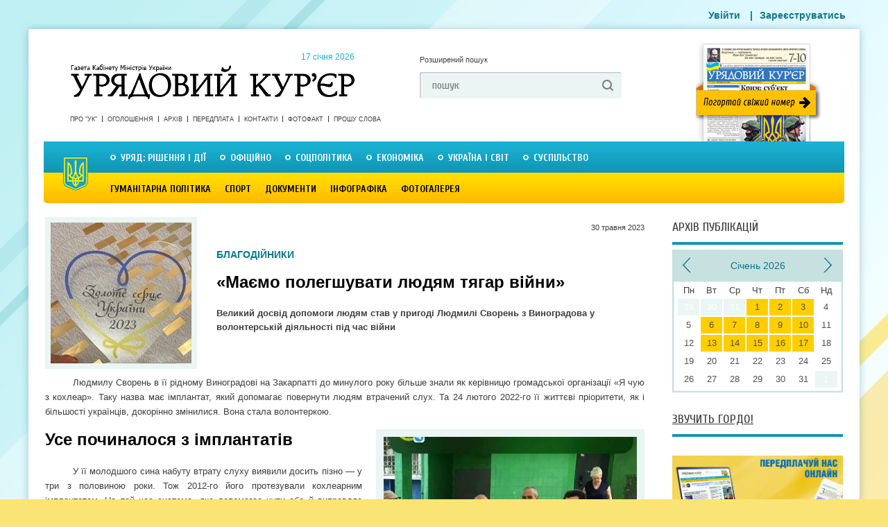

--- FILE ---
content_type: text/html; charset=utf-8
request_url: http://ukurier.gov.ua/uk/articles/mayemo-polegshuvati-lyudyam-tyagar-vijni/
body_size: 19658
content:
<!DOCTYPE html>
<html>
<head>
    <title>«Маємо полегшувати людям тягар війни» - Урядовий Кур’єр - газета центральних органів влади України онлайн</title>
    <meta name="description" content="Людмилу Сворень в її рідному Виноградові на Закарпатті до минулого року більше знали як керівницю громадської організації &#171;Я чую з ..." />
    <meta charset="utf-8">



    <link rel="shortcut icon" href="/static/img/uk_favicon.ico">
    <meta name="author" content="" />
    <meta name="keywords" content="news" />
    <meta name="developer" content="Захід-Хост admin@24ha7.com" />
    <meta name="robots" content="All" />
    <meta name="rating" content="General" />
    <meta name="viewport" content="width=device-width, initial-scale=1">
    <meta name="google-site-verification" content="hL52IBZbynSiKZcFkfOoortQ5r_Ms3u_S0o_DYTUD7g" />
    <meta name='yandex-verification' content='41fcb71ba2bde11d' />
    <meta name='wmail-verification' content='e3e29f040e3a0cf2' />
    <link rel="canonical" href="https://ukurier.gov.ua/uk/articles/mayemo-polegshuvati-lyudyam-tyagar-vijni/" />
    
    <meta property="og:title" content="«Маємо полегшувати людям тягар війни»" />
    <meta property="og:description" content="Людмилу Сворень в її рідному Виноградові на Закарпатті до минулого року більше знали як керівницю громадської організації &#171;Я чую з ..." />
    <meta property="og:type" content="article" />
    <meta property="og:url" content="https://ukurier.gov.ua/uk/articles/mayemo-polegshuvati-lyudyam-tyagar-vijni/" />
    <meta property="og:image" content="https://ukurier.gov.ua/media/images/articles/2023-05/%D0%A1%D0%92%D0%9E%D0%A0%D0%95%D0%9D%D0%AC-2_jpg_203x203_crop_upscale_q85.jpg" />
    <meta property="og:image:width" content="203" />
    <meta property="og:image:height" content="203" />
    <meta property="og:site_name" content="Урядовий Кур’єр" />
    <meta property="article:published_time" content="2023-05-30T09:01:10" />
    <link rel="image_src" href="https://ukurier.gov.ua/media/images/articles/2023-05/%D0%A1%D0%92%D0%9E%D0%A0%D0%95%D0%9D%D0%AC-2_jpg_203x203_crop_upscale_q85.jpg" />


	<link rel="alternate" type="application/rss+xml" title="Головна стрічка" href="/uk/feed/" />
    <link rel="stylesheet" type="text/css" media="screen,projection,print" href="/static/css/main.css?v=0.9">
    <link rel="stylesheet" type="text/css" media="screen" href="/static/css/mobile.css?v=0.7">
    <!--[if lte ie 7]><link rel="stylesheet" type="text/css" href="/static/css/ie7.css" media="screen, projection" /><![endif]-->
    <link rel="stylesheet" href="/static/social/social-likes_flat.css">
    <script src="/static/js/jquery-1.9.0.min.js"></script>

	<script src="/static/js/modernizr-2.6.2.js"></script>
	<script src="/static/js/jquery.cycle.js"></script>
	<script src="/static/js/script.js"></script>
    <script src="/static/js/mobile.js?v=0.7"></script>

    
<script type="text/javascript" src="/static/js/comments.js" xmlns="http://www.w3.org/1999/html"></script>

</head>
<body class="no-front" oncopy="alert('Передрук матеріалів з сайту газети «Урядовий кур’єр» дозволяється за умови гіперпосилання на ukurier.gov.ua відкритого для пошукових систем.');">

<div id="wrap">
	<!-- HEADER -->
    <header id="header">
		<a href="/uk/" class="logo">Урядовий Кур&apos;єр &mdash; газета центральних органів влади України <time datetime="2013-06-24">
			&nbsp; 17 січня 2026</time></a>

		<div class="head-search">
			<a href="#" class="a-extended-search">Розширений пошук</a>

			<form action="/uk/search/" id="id_search_form" class="form" method="GET" accept-charset="utf-8">
				<input type="text" name="q" value="пошук" onfocus="if(this.value == this.defaultValue) this.value ='';" onblur="if(this.value == '') this.value = this.defaultValue;">
				<input type="submit" value=" ">
			</form>
		</div>

		<a href="/uk/newspapers/main/" target="_blank" class="a-newspaper-today"></a>

		<!-- Menu -->
		<nav class="short-nav">
		<!--
		
		<a href="/uk/about/">Про &quot;Урядовий кур’єр&quot;</a><a href="/uk/ads/">ОГОЛОШЕННЯ</a><a href="/uk/contacts/">Контакти</a><a href="/uk/articles/category/proshu-slova/">ПРОШУ СЛОВА</a><a class="last" href="/uk/fotofakt/">Фотофакт</a>

		
		-->
		<a href="/uk/about/">Про &quot;УК&quot;</a>
		<a href="/uk/ads/">Оголошення</a>
		<a href="/uk/archive/">Архів</a>
		<a href="/uk/terms/">Передплата</a>
		<a href="/uk/contacts/">Контакти</a>


		<a href="/uk/photofacts/">Фотофакт</a>
		<a href="/uk/articles/category/proshu-slova/">Прошу слова</a>

		</nav>

		<nav class="main-nav">
		


<!-- RUBRICATOR -->

		<!-- Top Rubricator -->
		<ul class="primary-nav">

<li><a href="/uk/articles/category/government-decisions-and-actions/">Уряд: рішення і дії</a><div class="drop-nav"><ul class="ul-drop-nav"><li><a href="/uk/articles/category/z-pershih-vust/">З перших вуст</a></li><li><a href="/uk/articles/category/pryama-telefonna-liniya-kmu/">Пряма телефонна лінія КМУ</a></li><li><a href="/uk/articles/category/grafik-pryamoyi-telefonnoyi-liniyi-kmu/">Графік прямої телефонної лінії КМУ</a></li></ul><div class="drop-last-news"><a href="/uk" class="fr a-more">Усі статті</a><div class="drop-last-title">Останні статті</div><ul><time datetime="15 січня 2026 р. 09:00:00">15 сiчня</time><a href="/uk/articles/zhittyediyalnist-zabezpechuyut-spilnimi-zusillyami/">Життєдіяльність забезпечують спільними зусиллями</a><time datetime="30 грудня 2025 р. 09:00:01">30 грудня 2025</time><a href="/uk/articles/shob-zrobiti-profesiyu-vchitelya-bilsh-konkurentno/">Щоб зробити професію вчителя більш конкурентною</a><time datetime="26 грудня 2025 р. 09:00:00">26 грудня 2025</time><a href="/uk/articles/gromadi-otrimali-dodatkovi-instrumenti/">Громади отримали додаткові інструменти</a><time datetime="25 грудня 2025 р. 09:00:00">25 грудня 2025</time><a href="/uk/articles/resursi-mayut-pracyuvati-tam-de-voni-potribni/">Ресурси мають працювати там, де вони потрібні</a><time datetime="23 грудня 2025 р. 09:00:00">23 грудня 2025</time><a href="/uk/articles/prifrontivya-treba-maksimalno-zabezpechiti/">Прифронтів’я треба максимально забезпечити </a></ul></div><article class="drop-top-news"><h2><a href="/uk/articles/dodatkova-dotaciya-dlya-miscevih-byudzhetiv/">Додаткова дотація для місцевих бюджетів</a></h2><a class="image fl" href="/uk/articles/dodatkova-dotaciya-dlya-miscevih-byudzhetiv/"><img src="/media/images/articles/2026-01/kabinet_ministrov_jpg_203x203_crop_upscale_q85.jpg" alt="Додаткова дотація для місцевих бюджетів" class="image-fix"></a><p><p style="text-align: justify;">Кабінет Міністрів ухвалив розпорядження, розроблене Мінфіном, яким погодив розподіл додаткової дотації з державного бюджету місцевим бюджетам в сумі 2,95 млрд грн у 2026 році. Кошти передбачено на фінансування видатків для закладів освіти та охорони здоров&rsquo;я, які здійснюють органи місцевого самоврядування.&nbsp;</p></p></article></div></li><li><a href="/uk/articles/category/oficijno/">Офіційно</a><div class="drop-nav"><ul class="ul-drop-nav"><li><a href="/uk/articles/category/kadrovi-priznachennya/">Кадрові призначення</a></li><li><a href="/uk/articles/category/postanovi-cvk/">Постанови ЦВК</a></li><li><a href="/uk/articles/category/normativni-akti-ministerstv-i-vidomstv/">Нормативні акти міністерств і відомств</a></li><li><a href="/uk/articles/category/zvituye-misceva-vlada/">Звітує місцева влада</a></li><li><a href="/uk/articles/category/vikonavcha-vertikal-u-regionah/">Виконавча вертикаль у регіонах</a></li><li><a href="/uk/articles/category/indeks-inflyaciyi/">Індекс інфляції</a></li></ul><div class="drop-last-news"><a href="/uk" class="fr a-more">Усі статті</a><div class="drop-last-title">Останні статті</div><ul><time datetime="3 січня 2026 р. 09:00:00">3 сiчня</time><a href="/uk/articles/derzhavni-nagorodi-gidnim-ukrayincyam/">Державні нагороди — гідним українцям</a><time datetime="24 грудня 2025 р. 09:00:00">24 грудня 2025</time><a href="/uk/articles/u-nas-ye-svitlo-bo-jogo-zabezpechili-ukrayinski-en/">У нас є світло, бо його забезпечили українські енергетики</a><time datetime="13 грудня 2025 р. 09:02:00">13 грудня 2025</time><a href="/uk/articles/skoro-ochikuyemo-zmenshennya-trivalosti-vidklyuche/">Скоро очікуємо зменшення тривалості відключень</a><time datetime="19 листопада 2025 р. 09:00:00">19 листопада 2025</time><a href="/uk/articles/u-fokusi-prifrontovi-regioni/">У фокусі прифронтові регіони </a><time datetime="15 листопада 2025 р. 09:01:00">15 листопада 2025</time><a href="/uk/articles/na-pivdenno-shidnomu-napryamku-zavzhdi-garyache/">На південно-східному напрямку завжди гаряче</a></ul></div><article class="drop-top-news"><h2><a href="/uk/articles/voni-stoyat-za-teplom-i-svitlom-u-nashih-oselyah/">Вони стоять за теплом і світлом у наших оселях </a></h2><a class="image fl" href="/uk/articles/voni-stoyat-za-teplom-i-svitlom-u-nashih-oselyah/"><img src="/media/images/articles/2026-01/img-5620_jpg_203x203_crop_upscale_q85.jpg" alt="Вони стоять за теплом і світлом у наших оселях " class="image-fix"></a><p><p style="text-align: justify;">Прем&rsquo;єр-міністр Юлія Свириденко вручила державні нагороди рятувальникам та поліцейським з різних регіонів України, які самовіддано виконують роботу в умовах війни. Вона наголосила, що українські рятувальники приїжджають на обєкти, доки вони ще димлять після ворожих ударів.</p></p></article></div></li><li><a href="/uk/articles/category/social-politics/">Соцполітика</a><div class="drop-nav"><ul class="ul-drop-nav"><li><a href="/uk/articles/category/pensijna-reforma/">Пенсійна реформа</a></li><li><a href="/uk/articles/category/rinok-praci/">Ринок праці</a></li><li><a href="/uk/articles/category/pensiyi/">Пенсії</a></li><li><a href="/uk/articles/category/socstrah/">Соцстрах</a></li><li><a href="/uk/articles/category/zhkg/">ЖКГ</a></li><li><a href="/uk/articles/category/spozhivach/">Споживач</a></li><li><a href="/uk/articles/category/simya/">Сім&#39;я</a></li></ul><div class="drop-last-news"><a href="/uk" class="fr a-more">Усі статті</a><div class="drop-last-title">Останні статті</div><ul><time datetime="31 грудня 2025 р. 09:00:00">31 грудня 2025</time><a href="/uk/articles/rishennya-yaki-vtilyat-nastupnogo-roku/">Рішення, які втілять наступного року</a><time datetime="18 грудня 2025 р. 09:00:00">18 грудня 2025</time><a href="/uk/articles/povnocinne-yakisne-shkilne-harchuvannya-investiciy/">Повноцінне якісне шкільне харчування — інвестиція в майбутнє</a><time datetime="25 листопада 2025 р. 09:01:00">25 листопада 2025</time><a href="/uk/articles/zimova-pidtrimka-pershi-viplati/">«Зимова підтримка»: перші виплати</a><time datetime="12 листопада 2025 р. 09:01:00">12 листопада 2025</time><a href="/uk/articles/pakunok-shkolyara-yak-otrimati-dopomogu-dlya-persh/">«Пакунок школяра»: як отримати допомогу для першокласника</a><time datetime="11 листопада 2025 р. 09:00:00">11 листопада 2025</time><a href="/uk/articles/bezbaryernist-ce-pro-gidnist/">Безбар’єрність — це про гідність</a></ul></div><article class="drop-top-news"><h2><a href="/uk/articles/strategichno-vazhlivo-zberegti-lyudskij-kapital/">Стратегічно важливо зберегти людський капітал</a></h2><a class="image fl" href="/uk/articles/strategichno-vazhlivo-zberegti-lyudskij-kapital/"><img src="/media/images/articles/2026-01/osvita.ua_jpg_203x203_crop_upscale_q85.jpg" alt="Стратегічно важливо зберегти людський капітал" class="image-fix"></a><p><p style="text-align: justify;">Кабінет Міністрів схвалив Державну цільову соціальну програму &laquo;Молодь України: покоління стійкості 2030&raquo;, яка визначає ключові напрями державної молодіжної політики на 2026&mdash;2030 роки.</p></p></article></div></li><li><a href="/uk/articles/category/economics/">Економіка</a><div class="drop-nav"><ul class="ul-drop-nav"><li><a href="/uk/articles/category/zemelna-reforma/">Земельна реформа</a></li><li><a href="/uk/articles/category/imidzhevi-statti/">Іміджеві статті</a></li><li><a href="/uk/articles/category/byudzhet/">Бюджет</a></li><li><a href="/uk/articles/category/energozberezhennya/">Енергозбереження</a></li><li><a href="/uk/articles/category/promislovist/">Промисловість</a></li><li><a href="/uk/articles/category/apk/">АПК</a></li><li><a href="/uk/articles/category/finansi/">Фінанси</a></li><li><a href="/uk/articles/category/dpa/">Податки</a></li><li><a href="/uk/articles/category/budivnictvo/">Будівництво</a></li><li><a href="/uk/articles/category/pidpriyemnictvo/">Підприємництво</a></li><li><a href="/uk/articles/category/transport-i-zvyazok/">Транспорт і зв&#39;язок</a></li><li><a href="/uk/articles/category/rejting-bankiv/">Рейтинг банків</a></li></ul><div class="drop-last-news"><a href="/uk" class="fr a-more">Усі статті</a><div class="drop-last-title">Останні статті</div><ul><time datetime="13 січня 2026 р. 09:00:00">13 сiчня</time><a href="/uk/articles/strategichne-zavdannya-rozvitok-decentralizovanoyi/">Стратегічне завдання — розвиток децентралізованої генерації </a><time datetime="10 січня 2026 р. 09:00:00">10 сiчня</time><a href="/uk/articles/uryadovi-rishennya-dlya-stabilizaciyi-energosistem/">Урядові рішення для  стабілізації енергосистеми</a><time datetime="9 січня 2026 р. 09:00:00">9 сiчня</time><a href="/uk/articles/shob-lyudi-mogli-otrimati-dopomogu-vchasno/">Щоб люди могли отримати допомогу вчасно </a><time datetime="11 грудня 2025 р. 09:00:00">11 грудня 2025</time><a href="/uk/articles/bilshe-svitla-dlya-pobutovih-spozhivachiv/">Більше світла для побутових споживачів</a><time datetime="4 грудня 2025 р. 09:00:00">4 грудня 2025</time><a href="/uk/articles/zapracyuvala-programa-3000-kilometriv-ukrayinoyu/">Запрацювала програма «3000 кілометрів Україною»</a></ul></div><article class="drop-top-news"><h2><a href="/uk/articles/poshtovh-dlya-podalshogo-zaluchennya-investoriv/">Поштовх для подальшого залучення інвесторів</a></h2><a class="image fl" href="/uk/articles/poshtovh-dlya-podalshogo-zaluchennya-investoriv/"><img src="/media/images/articles/2026-01/24tv.ua_jpg_203x203_crop_upscale_q85.jpg" alt="Поштовх для подальшого залучення інвесторів" class="image-fix"></a><p><p style="text-align: justify;">Уперше в Україні обрано переможця конкурсу на розроблення родовища літію за механізмом угоди про розподіл продукції. Про це повідомила Юлія Свириденко за підсумками засідання Кабінету Міністрів.&nbsp;</p></p></article></div></li><li><a href="/uk/articles/category/ukraine-and-world/"> Україна і світ</a><div class="drop-nav"><ul class="ul-drop-nav"><li><a href="/uk/articles/category/oficijni-viziti/">Офіційні візити</a></li><li><a href="/uk/articles/category/yevrointegraciya/">Євроінтеграція</a></li><li><a href="/uk/articles/category/diplomatichni-vidnosini/">Дипломатичні відносини</a></li><li><a href="/uk/articles/category/mizhnarodnij-dosvid/">Міжнародний досвід</a></li></ul><div class="drop-last-news"><a href="/uk" class="fr a-more">Усі статті</a><div class="drop-last-title">Останні статті</div><ul><time datetime="8 січня 2026 р. 09:00:00">8 сiчня</time><a href="/uk/articles/garantuvati-bezpeku-v-dovgostrokovij-perspektivi/">Гарантувати безпеку в довгостроковій перспективі</a><time datetime="6 січня 2026 р. 09:01:00">6 сiчня</time><a href="/uk/articles/ukrayina-vidchuvaye-pidtrimku-na-diplomatichnomu-s/">Україна відчуває підтримку на дипломатичному шляху</a><time datetime="30 грудня 2025 р. 09:00:02">30 грудня 2025</time><a href="/uk/articles/garantiyi-bezpeki-klyuchovi-na-shlyahu-do-dosyagne/">Гарантії безпеки ключові на шляху до досягнення тривалого миру</a><time datetime="23 грудня 2025 р. 09:01:00">23 грудня 2025</time><a href="/uk/articles/spilna-dolya-zalezhit-vid-kozhnoyi-naciyi/">Спільна доля залежить від кожної нації</a><time datetime="20 грудня 2025 р. 09:02:00">20 грудня 2025</time><a href="/uk/articles/aktivi-agresora-slid-vikoristati-proti-samogo-agre/">Активи агресора слід використати проти самого агресора</a></ul></div><article class="drop-top-news"><h2><a href="/uk/articles/pokladayemo-veliki-spodivannya-na-golovuvannya-kip/">Покладаємо великі сподівання на головування Кіпру в Раді ЄС</a></h2><a class="image fl" href="/uk/articles/pokladayemo-veliki-spodivannya-na-golovuvannya-kip/"><img src="/media/images/articles/2026-01/president.gov.ua_2_jpg_203x203_crop_upscale_q85.jpg" alt="Покладаємо великі сподівання на головування Кіпру в Раді ЄС" class="image-fix"></a><p><p style="text-align: justify;">Україна покладає великі сподівання на головування Кіпру в Раді Європейського Союзу. Про це заявив Президент Володимир Зеленський, виступаючи на церемонії відкриття головування Кіпру в Раді Євросоюзу.</p></p></article></div></li><li><a class="last" href="/uk/articles/category/society/">Суспільство</a><div class="drop-nav"><ul class="ul-drop-nav"><li><a href="/uk/articles/category/vnutrishnij-turizm/">Внутрішній туризм</a></li><li><a href="/uk/articles/category/aktualna-tema/">Актуальна тема</a></li><li><a href="/uk/articles/category/anons/">Анонс</a></li><li><a href="/uk/articles/category/proshu-slova/">Прошу слова</a></li><li><a href="/uk/articles/category/nam-pishut/">Нам пишуть</a></li><li><a href="/uk/articles/category/65-rokiv-peremogi/">Пам&#39;ять</a></li><li><a href="/uk/articles/category/rik-minuv-sho-zminilosya/">Рік минув, що змінилося</a></li><li><a href="/uk/articles/category/yuridichnij-liknep/">Юридичний лікнеп</a></li><li><a href="/uk/articles/category/samovryaduvannya/">Самоврядування</a></li><li><a href="/uk/articles/category/u-pravovomu-poli/">У правовому полі</a></li><li><a href="/uk/articles/category/osobistosti/">Особистості</a></li><li><a href="/uk/articles/category/zbrojni-sili/">Збройні сили</a></li><li><a href="/uk/articles/category/ekologiya/">Екологія</a></li><li><a href="/uk/articles/category/zakonotvorchist/">Законотворчість</a></li><li><a href="/uk/articles/category/nezvichajna-nazva/">Незвичайна назва</a></li><li><a href="/uk/articles/category/trivozhnij-signal/">Тривожний сигнал</a></li><li><a href="/uk/articles/category/skarbnicya-narodu/">Скарбниця народу</a></li><li><a href="/uk/articles/category/nevidoma-ukrayina/">Невідома Україна</a></li></ul><div class="drop-last-news"><a href="/uk" class="fr a-more">Усі статті</a><div class="drop-last-title">Останні статті</div><ul><time datetime="7 січня 2026 р. 09:02:00">7 сiчня</time><a href="/uk/articles/menshe-ruchnoyi-roboti-j-paperu-bilshe-tochnosti-t/">Менше ручної роботи й паперу, більше точності та контролю </a><time datetime="7 січня 2026 р. 09:01:00">7 сiчня</time><a href="/uk/articles/rinok-praci-popit-i-propoziciyi/">Ринок праці: попит і пропозиції</a><time datetime="30 грудня 2025 р. 09:00:00">30 грудня 2025</time><a href="/uk/articles/pyat-snaryadiv-odin-za-odnim-poklali-tochno-v-cil/">П’ять снарядів один за одним поклали точно в ціль</a><time datetime="26 грудня 2025 р. 09:01:00">26 грудня 2025</time><a href="/uk/articles/hristos-narodivsya-slavimo-jogo/">Христос народився! Славімо Його!</a><time datetime="20 грудня 2025 р. 09:00:00">20 грудня 2025</time><a href="/uk/articles/vorozha-agresiya-vidrodila-vojovnichij-duh-zahisni/">Ворожа агресія відродила войовничий дух захисників своєї землі</a></ul></div><article class="drop-top-news"><h2><a href="/uk/articles/slova-moyi-ne-prosto-konspekt-metodichki/">«Слова мої — не просто конспект методички»</a></h2><a class="image fl" href="/uk/articles/slova-moyi-ne-prosto-konspekt-metodichki/"><img src="/media/images/articles/2026-01/%D0%91%D0%B5%D0%B7_%D0%B8%D0%BC%D0%B5%D0%BD%D0%B8-1_jpg_203x203_crop_upscale_q85.jpg" alt="«Слова мої — не просто конспект методички»" class="image-fix"></a><p><p style="text-align: justify;">Місце роботи й посада вчителя української мови та літератури і директора (звідси й позивний) гімназії гарантували йому не лише офіційне бронювання, а й змогу долучитися до захисту Вітчизни й українського народу через освіту молодого покоління. Та як справжній Учитель Сергій обрав найкращий спосіб виховання &mdash; власний приклад.</p></p></article></div></li>

		</ul>
		<!-- / Top Rubricator -->   
<!-- Bottom Rubricator -->
        <ul class="secondary-nav">

<li><a href="/uk/articles/category/Culture/">Гуманітарна політика</a><div class="drop-nav"><ul class="ul-drop-nav"><li><a href="/uk/articles/category/vidpochivayemo-razom/">Відпочиваємо разом</a></li><li><a href="/uk/articles/category/osvita/">Освіта</a></li><li><a href="/uk/articles/category/nauka/">Наука</a></li><li><a href="/uk/articles/category/medicina/">Медицина</a></li><li><a href="/uk/articles/category/istoriya/">Історія</a></li><li><a href="/uk/articles/category/turizm/">Туризм</a></li><li><a href="/uk/articles/category/subotni-zustrichi/">Суботні зустрічі</a></li><li><a href="/uk/articles/category/teritoriya-slova/">Територія слова</a></li><li><a href="/uk/articles/category/teatr/">КіноТеатр</a></li><li><a href="/uk/articles/category/religiya/">Релігія</a></li></ul><div class="drop-last-news"><a href="/uk" class="fr a-more">Усі статті</a><div class="drop-last-title">Останні статті</div><ul><time datetime="3 січня 2026 р. 09:01:00">3 сiчня</time><a href="/uk/articles/iz-1-sichnya-rozpochato-skrining-zdorovya-40/">Із 1 січня розпочато скринінг здоров’я 40+</a><time datetime="2 січня 2026 р. 09:00:00">2 сiчня</time><a href="/uk/articles/shob-lyudi-ne-vidkladali-likuvannya-cherez-groshi/">Щоб люди не відкладали лікування через гроші</a><time datetime="10 грудня 2025 р. 09:00:00">10 грудня 2025</time><a href="/uk/articles/gromadi-potrebuyut-bilshe-kvalifikovanih-specialis/">Громади потребують більше кваліфікованих спеціалістів</a><time datetime="21 листопада 2025 р. 09:01:00">21 листопада 2025</time><a href="/uk/articles/ukrayina-pidtverdzhuye-svoyu-rol-globalnogo-garant/">Україна підтверджує свою роль глобального гаранта</a><time datetime="12 листопада 2025 р. 09:00:00">12 листопада 2025</time><a href="/uk/articles/rizni-aspekti-bezbaryernosti/">Різні аспекти безбар’єрності </a></ul></div><article class="drop-top-news"><h2><a href="/uk/articles/fokus-na-rozpodilenu-generaciyu/">Фокус — на розподілену генерацію </a></h2><a class="image fl" href="/uk/articles/fokus-na-rozpodilenu-generaciyu/"><img src="/media/images/articles/2026-01/korrespondent.net_jpg_203x203_crop_upscale_q85.jpg" alt="Фокус — на розподілену генерацію " class="image-fix"></a><p><p style="text-align: justify;">В умовах постійних російських атак на енергетичну інфраструктуру саме локальні джерела тепла й електроенергії дають громадам змогу отримувати базові послуги &mdash; тепло та воду навіть тоді, коли великі об&rsquo;єкти пошкоджено або знеструмлено.</p></p></article></div></li><li><a href="/uk/articles/category/sport/">Спорт</a><div class="drop-nav"><ul class="ul-drop-nav"><li><a href="/uk/articles/category/Football/">Футбол</a></li><li><a href="/uk/articles/category/legka-atletika/">Легка атлетика</a></li><li><a href="/uk/articles/category/plavannya/">Плавання</a></li><li><a href="/uk/articles/category/euro-2012/">Євро 2012</a></li><li><a href="/uk/articles/category/boks/">Бокс</a></li><li><a href="/uk/articles/category/mundial-2014/">Мундіаль-2014</a></li><li><a href="/uk/articles/category/sportivna-podiya/">Спортивна подія</a></li></ul><div class="drop-last-news"><a href="/uk" class="fr a-more">Усі статті</a><div class="drop-last-title">Останні статті</div><ul><time datetime="28 березня 2024 р. 09:01:19">28 березня 2024</time><a href="/uk/articles/ukrayina-na-yevro-2024-z-futbolu/">Україна — на Євро-2024 з футболу!</a><time datetime="19 березня 2024 р. 09:00:15">19 березня 2024</time><a href="/uk/articles/she-odin-privid-pishatisya/">Ще один привід пишатися</a><time datetime="29 серпня 2023 р. 09:03:18">29 серпня 2023</time><a href="/uk/articles/persha-olimpijska-chempionka-nezalezhnoyi-ukrayini/">Перша олімпійська чемпіонка незалежної України фігуристка Оксана Баюл­Фаріна: «Коли треба було обирати, на чиєму ти боці, я обрала. Слава Україні!»</a><time datetime="28 січня 2023 р. 09:01:55">28 сiчня 2023</time><a href="/uk/articles/kuznya-futbolnih-zirok/">Кузня футбольних зірок</a><time datetime="18 листопада 2022 р. 09:01:00">18 листопада 2022</time><a href="/uk/articles/arena-yaka-zagartuvala-tisyachi/">Арена, яка загартувала тисячі </a></ul></div><article class="drop-top-news"><h2><a href="/uk/articles/krayina-pishayetsya-svoyimi-sportivnimi-geroyami/">Країна пишається своїми спортивними героями</a></h2><a class="image fl" href="/uk/articles/krayina-pishayetsya-svoyimi-sportivnimi-geroyami/"><img src="/media/images/articles/2024-09/president.gov.ua_4_jpg_203x203_crop_upscale_q85.jpg" alt="Країна пишається своїми спортивними героями" class="image-fix"></a><p><p style="text-align: justify;">Президент Володимир Зеленський зустрівся з учасниками національної паралімпійської збірної команди України &mdash; чемпіонами та призерами ХVIІ літніх Паралімпійських ігор у Парижі та відзначив їх державними нагородами. У церемонії також узяли участь Прем&rsquo;єр-міністр Денис Шмигаль і міністр молоді та спорту Матвій Бідний.<br />
&nbsp;</p></p></article></div></li><li><a href="/uk/archive/documents/">Документи</a><div class="drop-nav"></div></li><li><a href="/uk/articles/category/infografika/">Інфографіка</a><div class="drop-nav"><div class="drop-last-news"><a href="/uk" class="fr a-more">Усі статті</a><div class="drop-last-title">Останні статті</div><ul><time datetime="18 березня 2019 р. 17:30:50">18 березня 2019</time><a href="/uk/articles/zvit-uryadu-volodimira-grojsmana-za-2018-rik-u-cif/">Звіт уряду Володимира Гройсмана за 2018 рік у цифрах і фактах</a><time datetime="8 вересня 2016 р. 09:04:00">8 вересня 2016</time><a href="/uk/articles/10-mifiv-pro-subsidiyi/">10 міфів про субсидії (інфографіка)</a><time datetime="7 січня 2016 р. 08:59:00">7 сiчня 2016</time><a href="/uk/articles/bezvizovij-rezhim-mifi-ta-realnist/">Безвізовий режим: міфи та реальність</a><time datetime="15 вересня 2015 р. 08:57:00">15 вересня 2015</time><a href="/uk/articles/nepidjomnij-shkilnij-ranec/">Непідйомний шкільний ранець</a><time datetime="15 квітня 2015 р. 09:00:00">15 квiтня 2015</time><a href="/uk/articles/zvyazok-nadmirnoyi-vagi-ta-hronichnih-zahvoryuvan-/">Зв&#39;язок надмірної ваги та хронічних захворювань (інфографіка)</a></ul></div><article class="drop-top-news"><h2><a href="/uk/articles/yaki-regioni-ne-gotovi-do-tretogo-etapu-pomyakshen/">Які регіони не готові до третього етапу пом’якшення карантину</a></h2><a class="image fl" href="/uk/articles/yaki-regioni-ne-gotovi-do-tretogo-etapu-pomyakshen/"><img src="/media/images/articles/2020-06/%D0%BA%D0%B0%D1%80%D0%B0%D0%BD%D1%82%D0%B8%D0%BD_%D0%BF%D0%BE%D0%BC%D1%8F%D0%BA%D1%88%D0%B5%D0%BD%D0%BD%D1%8F_jpg_203x203_crop_upscale_q85.jpg" alt="Які регіони не готові до третього етапу пом’якшення карантину" class="image-fix"></a><p><p style="text-align: justify;">На своїй сторінці у Фейсбук уряд поінформував, які карантинні обмеження послаблено з 1 червня, та які регіони до цього поки що не готові.</p></p></article></div></li><li><a class="last" href="/uk/galleries/">Фотогалерея</a><div class="drop-nav"></div></li>

        </ul>
<!-- Bottom Rubricator -->

<!-- RUBRICATOR -->
		</nav>
		<!-- / Menu -->

        <div class="head-banner no-mobile">
			
		</div>

		<!-- Login form -->
		<menu>
			
                <a href="/uk/accounts/login/" class="thickbox">Увійти</a>
            |<a href="/uk/accounts/org_register/">Зареєструватись</a>
		</menu>
		<!-- Login form -->

	</header>
	<!-- / HEADER -->

<div id="content">
	<!-- CONTENT -->
    
		<div class="main-col">
			<article class="page">
				<header>
					<img itemprop="image" src="/media/images/articles/2023-05/%D0%A1%D0%92%D0%9E%D0%A0%D0%95%D0%9D%D0%AC-2_jpg_203x203_crop_upscale_q85.jpg" width="203" height="203" alt="«Маємо полегшувати людям тягар війни»" class="header-photo"> 
	                 
	                 
	 				<div class="header-body">
	
						<time datetime="30 травня 2023 р. 09:01:10" class="article-pubdate">30 травня 2023</time>
						<div class="article-tag">БЛАГОДІЙНИКИ</div> 
						<h1 itemprop="name">«Маємо полегшувати людям тягар війни»</h1>
						<div class="article-intro"><p><span style="font-family: Arial, sans-serif; font-size: 13.3333px; text-align: justify;">Великий досвід допомоги людям став у пригоді Людмилі Сворень з Виноградова у волонтерській діяльності під час війни</span></p></div>
					</div>
				</header>
				<div class="article-body" itemprop="description">
                    <p style="text-align: justify;"><span style="font-size:10.0pt;mso-bidi-font-size:11.0pt;&#10;line-height:107%;font-family:&quot;Arial&quot;,sans-serif">Людмилу Сворень в її рідному Виноградові на Закарпатті до минулого року більше знали як керівницю громадської організації &laquo;Я чую з кохлеар&raquo;. Таку назва має імплантат, який допомагає повернути людям втрачений слух. Та 24 лютого 2022-го її життєві пріоритети, як і більшості українців, докорінно змінилися. Вона стала волонтеркою.</span></p><p style="text-align: justify;"><span style="font-size:10.0pt;mso-bidi-font-size:11.0pt;&#10;line-height:107%;font-family:&quot;Arial&quot;,sans-serif"><img src="/media/images/2023-5/СВОРЕНЬ-5.jpg" alt="Гуманітарну допомогу для виноградівського штабу зібрали друзі з Польщі. На передньому плані &mdash; депутат краківського сейму Лукаш Вантух (ліворуч), Людмила Сворень, волонтер Олег Стангрет. Фото надав автор" width="365" height="475" vspace="5" hspace="5" border="1" align="right" /><o:p></o:p></span></p><h1><span style="font-size:10.0pt;mso-bidi-font-size:11.0pt;&#10;line-height:107%;font-family:&quot;Arial&quot;,sans-serif"><span style="font-size: x-large;">Усе починалося з&nbsp;імплантатів</span><o:p></o:p></span></h1><p class="MsoNormal" style="text-align: justify;"><span style="font-size:10.0pt;mso-bidi-font-size:11.0pt;&#10;line-height:107%;font-family:&quot;Arial&quot;,sans-serif">У її молодшого сина набуту втрату слуху виявили досить пізно &mdash; у три з половиною роки. Тож 2012-го його протезували кохлеарним імплантатом. На той час система, яка допомагає чути або й виправляє порушення слуху, була ледь відома в Україні. На Закарпатті ж про неї ніхто не чув. <o:p></o:p></span></p><p class="MsoNormal" style="text-align: justify;"><span style="font-size:10.0pt;mso-bidi-font-size:11.0pt;&#10;line-height:107%;font-family:&quot;Arial&quot;,sans-serif">Батьки хлопця на час його лікування переїхали жити до Львова, щоб Денис міг пройти належну реабілітацію після оперативного втручання. Саме після того, зрозумівши, як важливо вчасно виявляти і допомагати дітям з порушеннями слуху, навчати їх розмовляти й адаптуватися в соціумі, пані Людмила створила громадську організацію &laquo;Я чую з кохлеар&raquo;. <o:p></o:p></span></p><p class="MsoNormal" style="text-align: justify;"><span style="font-size:10.0pt;mso-bidi-font-size:11.0pt;&#10;line-height:107%;font-family:&quot;Arial&quot;,sans-serif">&laquo;Рідні хворих отримували від мене консультації, сприяння у збиранні коштів на придбання кохлеарних імплантатів, а також на поїздки в Київ для хірургічного втручання, &mdash; згадує про той час громадська діячка. &mdash; Навіть під час повномасштабного вторгнення росії в Україну до нас у Виноградів вже тричі приїжджали фахівці для налаштування кохлеарних імплантатів. Ця робота дуже важлива, адже від правильного налаштування імплантата залежить повноцінне життя людини&raquo;.<o:p></o:p></span></p><p class="MsoNormal" style="text-align: justify;"><span style="font-size:10.0pt;mso-bidi-font-size:11.0pt;&#10;line-height:107%;font-family:&quot;Arial&quot;,sans-serif">Одразу після 24 лютого з Києва їй зателефонували друзі: чи може прийняти їх у себе? Звичайно, не відмовила, а вже за кілька днів її дім наповнився голосами вимушених переселенців, які приїхали зі столиці. Щоправда, з гостями в будинку залишався молодший син Денис, вона ж разом із чоловіком Олегом і старшим сином Володимиром днювала й ночувала у волонтерському штабі Виноградова. Тут, згуртувавши однодумців, взялася допомагати українським захисникам, а також утікачам від війни, котрі оселилися у Виноградівській територіальній громаді. Приймали гуманітарну допомогу, сортували, упаковували, завантажували відправлення. <o:p></o:p></span></p><p class="MsoNormal" style="text-align: justify;"><span style="font-size:10.0pt;mso-bidi-font-size:11.0pt;&#10;line-height:107%;font-family:&quot;Arial&quot;,sans-serif">І нині їхній штаб на вулиці Івана Франка не припиняє роботи. Щоразу оприлюднюють фотозвіти отриманого і виданого. Ця волонтерська діяльність пані Людмили стала продовженням попередньої роботи і досвіду надання допомоги тим, хто потребує.<o:p></o:p></span></p><h1><span style="font-size:10.0pt;mso-bidi-font-size:11.0pt;&#10;line-height:107%;font-family:&quot;Arial&quot;,sans-serif"><span style="font-size: x-large;"><img src="/media/images/2023-5/СВОРЕНЬ.jpg" alt="Волонтерка з Виноградова Людмила Сворень сфотографувалася біля розбитого російського танка в поїздці на схід України. Фото надав автор" width="760" height="1012" vspace="5" hspace="5" border="1" />Поєднали різні напрями</span><o:p></o:p></span></h1><p class="MsoNormal" style="text-align: justify;"><span style="font-size:10.0pt;mso-bidi-font-size:11.0pt;&#10;line-height:107%;font-family:&quot;Arial&quot;,sans-serif">Ще 2014 року на початку АТО поєднали волонтерську діяльність медичного спрямування з допомогою українським військовим. <o:p></o:p></span></p><p class="MsoNormal" style="text-align: justify;"><span style="font-size:10.0pt;mso-bidi-font-size:11.0pt;&#10;line-height:107%;font-family:&quot;Arial&quot;,sans-serif">&laquo;Були сім&rsquo;ї, в яких татусі воювали на Донбасі, а вдома матусі залишилися самі із хворими дітками. І до нас зверталися не лише щоб допомогти малечі, а й для придбання амуніції чи тактичного інвентарю бійцям на фронті. Тож іще у Львові ми з чоловіком почали співпрацювати з &laquo;Рухом підтримки Закарпатських військових &mdash; Виноградів&raquo;, який очолює Михайло Роман. Привозили зі Львівщини все, що вдавалося дістати, до волонтерського штабу в місті над Тисою, щоб потім надіслати військовим&raquo;, &mdash; розповідає Людмила. <o:p></o:p></span></p><p class="MsoNormal" style="text-align: justify;"><span style="font-size:10.0pt;mso-bidi-font-size:11.0pt;&#10;line-height:107%;font-family:&quot;Arial&quot;,sans-serif">2015-го сім&rsquo;я повернулася до Виноградова, і жінка Людмила із ще більшим ентузіазмом вдалася до благодійництва. <o:p></o:p></span></p><p class="MsoNormal" style="text-align: justify;"><span style="font-size:10.0pt;mso-bidi-font-size:11.0pt;&#10;line-height:107%;font-family:&quot;Arial&quot;,sans-serif">&laquo;А коли 24 лютого 2022 року від ворожих снарядів сколихнулася вся Україна і війну нарешті назвали війною, іншого для себе я й не уявляла&raquo;, &mdash; додала пані Людмила. <o:p></o:p></span></p><p class="MsoNormal" style="text-align: justify;"><span style="font-size:10.0pt;mso-bidi-font-size:11.0pt;&#10;line-height:107%;font-family:&quot;Arial&quot;,sans-serif">Разом з вояками в &laquo;Русі підтримки Закарпатських військових&raquo; взялася дбати про вимушено переміщених осіб. Протягом трьох місяців підшукали притулок понад 2 тисячам переселенців. Долучали до справи і жителів територіальної громади. Вони приносили переселенцям продуктові набори, засоби гігієни, постільну білизну. <o:p></o:p></span></p><p class="MsoNormal" style="text-align: justify;"><span style="font-size:10.0pt;mso-bidi-font-size:11.0pt;&#10;line-height:107%;font-family:&quot;Arial&quot;,sans-serif">&laquo;Разом із друзями у Кракові, депутатами тамтешнього сейму, ми написали листа на ім&rsquo;я мера міста. У ньому попрохали допомагати нашій волонтерській організації з придбанням військової амуніції, турнікетів, тактичного взуття, форми, генераторів, тепловізорів&raquo;,&mdash; згадує Людмила. <o:p></o:p></span></p><p class="MsoNormal" style="text-align: justify;"><span style="font-size:10.0pt;mso-bidi-font-size:11.0pt;&#10;line-height:107%;font-family:&quot;Arial&quot;,sans-serif">Усе це почало надходити до Виноградова, а звідси його переправляли в Україну залежно від потреб. Людмила Сворень вдячна за величезну допомогу депутатам краківського сейму Анджею Гавранеку та Лукашу Вантуху, волонтерам Лукачу та Артуру Яблонським, Пшемеку Полянському, Кшиштофу Шаврону з Польщі, а також друзям з Угорщини, Німеччини, Чехії. <o:p></o:p></span></p><p class="MsoNormal" style="text-align: justify;"><span style="font-size:10.0pt;mso-bidi-font-size:11.0pt;&#10;line-height:107%;font-family:&quot;Arial&quot;,sans-serif">Бували дні, коли виноградівці отримували по 6&mdash;7 тонн гуманітарної допомоги. Її надсилали і військовим на фронт, і розподіляли вимушеним переселенцям, які мешкали у приватному секторі. Волонтери опікувалися харчуванням і забезпеченням усім необхідним людей, поселених у приміщенні професійного училища №34 міста Виноградів. Вони й нині отримують тут продуктові та гігієнічні набори.<o:p></o:p></span></p><h1><span style="font-size:10.0pt;mso-bidi-font-size:11.0pt;&#10;line-height:107%;font-family:&quot;Arial&quot;,sans-serif"><span style="font-size: x-large;">Місія триває</span><o:p></o:p></span></h1><p class="MsoNormal" style="text-align: justify;"><span style="font-size:10.0pt;mso-bidi-font-size:11.0pt;&#10;line-height:107%;font-family:&quot;Arial&quot;,sans-serif">Волонтерка разом із чоловіком кілька разів виїжджала до цивільного населення та військових у Київську область, а також до Харкова, звідки родом її чоловік. Роздавали людям допомогу під ракетними обстрілами. У прифронтовій зоні Харкова її найбільше вразила порожнеча, яку побачили в місті, де раніше було понад 3,5 мільйона жителів.<o:p></o:p></span></p><p class="MsoNormal" style="text-align: justify;"><span style="font-size:10.0pt;mso-bidi-font-size:11.0pt;&#10;line-height:107%;font-family:&quot;Arial&quot;,sans-serif">&laquo;Боляче було дивитися на людей з інвалідністю та пенсіонерів, котрі не мають змоги виїхати і мешкають у підвалах, щоб урятувати своє життя. Робили все що могли, допомагали їм. Вважали собі за обов&rsquo;язок полегшувати людям тягар війни&raquo;, &mdash; прокоментувала ті поїздки Людмила Сворень. <o:p></o:p></span></p><p class="MsoNormal" style="text-align: justify;"><span style="font-size:10.0pt;mso-bidi-font-size:11.0pt;&#10;line-height:107%;font-family:&quot;Arial&quot;,sans-serif">Весь цей час війни з Виноградова гумвантажі прямували в Ірпінь, Бучу, Київ, Малин, Житомирську, Львівську, Харківську, Сумську, Дніпропетровську, Херсонську та Донецьку області. Там було все необхідне і для військових, і для цивільних. На Великдень відправили 400 пасок зі смаколиками в різні напрямки. Їхня організація посприяла наданню допомоги Виноградівській лікарні: туди надійшли медичні, стерильні, операційні, пологові бокси від ЮНІСЕФ, медичні функціональні ліжка, крісла, ходунці тощо. У цій лікарні від початку війни лікуються після поранень та контузій, яких зазнали на полі бою, військові, з&rsquo;являються на світ немовлята, чиї матусі знайшли в Виноградові прихисток, рятуючись від війни.<span style="mso-spacerun:yes">&nbsp; </span><o:p></o:p></span></p><p class="MsoNormal" style="text-align: justify;"><span style="font-size:10.0pt;mso-bidi-font-size:11.0pt;&#10;line-height:107%;font-family:&quot;Arial&quot;,sans-serif">Продовжується і діяльність громадської організації &laquo;Я чую з кохлеар&raquo;. Пані Людмила висловлює подяки Сніжані Мигович, Тетяні Сугай, Вірі Столець, Надії Чийпеш, Михайлові Чийпешу, Анжелі Пятницькій, Мар&rsquo;яні Гевкан, Мар&rsquo;яні Лопатюк, Володимиру Свореню.<o:p></o:p></span></p><p class="MsoNormal" style="text-align: justify;"><span style="font-size:10.0pt;mso-bidi-font-size:11.0pt;&#10;line-height:107%;font-family:&quot;Arial&quot;,sans-serif">У березні почали втілювати унікальний проєкт від міжнародної організації ЮНІСЕФ, до якого долучилася і громадська організація Людмили Сворень. Велику гуманітарну допомогу вдалося залучити завдяки співпраці в межах проєкту із благодійним фондом &laquo;Місія здоров&rsquo;я&raquo; (керівник Анна Романенко). Тож вимушеним переселенцям, а також соціально незахищеній категорії населення Виноградівської та сусідніх громад видано 2500 боксів гігієни і 1200 комплектів одягу, окуляри та медикаменти.<o:p></o:p></span></p><p class="MsoNormal" style="text-align: justify;"><span style="font-size:10.0pt;mso-bidi-font-size:11.0pt;&#10;line-height:107%;font-family:&quot;Arial&quot;,sans-serif">За волонтерську діяльність Людмила Сворень отримує чимало нагород. &laquo;Подяка світу від українського народу за гуманітарну складову перемоги&raquo; від президента міжнародної антикорупційної асамблеї В&rsquo;ячеслава Саєнка знайшла її 2 травня. У нагородному списку має медалі &laquo;За відродження України&raquo;, &laquo;За допомогу українській армії&raquo;, а ще чимало грамот і подяк, сувенірів від військових. Однак головною нагородою для Людмили Сворень, як і для усіх українців, стане перемога над ворогом, якої так ми прагнемо.<o:p></o:p></span></p><p class="MsoNormal" style="text-align: right;"><span style="font-size:10.0pt;mso-bidi-font-size:11.0pt;&#10;line-height:107%;font-family:&quot;Arial&quot;,sans-serif"><o:p>&nbsp;</o:p></span><strong><span style="font-size: 10pt; line-height: 14.2667px; font-family: Arial, sans-serif;">Наталія КОБАЛЬ</span></strong><br /><em>для &laquo;Урядового кур&rsquo;єра&raquo;</em></p>
                </div>
                
                
				                 
                <footer>
					<a href="/uk/articles/mayemo-polegshuvati-lyudyam-tyagar-vijni/p/" class="fr a-print"><i class="ico-print"></i><span>Версія для друку</span></a>
					
					<div class="f-social">
						<ul class="social-likes">
							<li class="facebook" title="Поділитись ссилкою на Фейсбуці">Facebook</li>
							<li class="twitter" title="Поділитись ссилкою на Твіттері">Twitter</li>
							<li class="plusone" title="Поділитись ссилкою на Гугл-плюсі">Google+</li>
						</ul>
					</div>
				</footer>
			</article>


			


    <div class="block">
				
    </div>

			<div class="article-comments">
			



<!-- END Post Videos block -->                 
                <!-- START Post Comments block --> 
                <a name="comments-link">&nbsp;</a> 
                <div class="comments-content">

                    <!-- START Comments Line block --> 
                    <div class="icon-link fl"><span class="link-comments"><a href="javascript: void(0)" title="Читати коментарі" onclick="if (document.getElementById('comments').style.display == 'none') { document.getElementById('comments').style.display = 'block'; document.getElementById('commnets_expander').className = 'link-collaps'; comment(); } else { document.getElementById('comments').style.display = 'none'; document.getElementById('commnets_expander').className = 'link-expand'; }"></span>Коментарі (0)</a></div>
                    <div class="icon-link fr"><a href="javascript: void(0)" title="Читати коментарі" onclick="if (document.getElementById('comments').style.display == 'none') { document.getElementById('comments').style.display = 'block'; document.getElementById('commnets_expander').className = 'link-collaps'; } else { document.getElementById('comments').style.display = 'none'; document.getElementById('commnets_expander').className = 'link-expand'; }"><div id="commnets_expander" class="link-expand"></div></a></div> 
                    <div class="clear"></div> 
                    <!-- END Comments Line block --> 
    
                    <!-- START Comments Main (Hidden from the begining, expandable) block --> 
                    <div id="comments" style="display:none;">
                    <div style="font-size:9px;">Шановні читачі! Звертаємо вашу увагу на правила коментування матеріалів на сайті видання «Урядовий кур'єр».<br>
                    Коментарі з’являються на сайті тільки після їх перевірки модератором, а не відразу після того, як ви їх розмістили.<br>
                    У коментарях заборонено антисемітські висловлювання, спонукання до расизму, заклики до насильства, тероризму, збройного повалення чинної конституційної влади.<br>
                    Просимо вас утриматися від нецензурних слів та виразів, лайок тощо, які ображають людську честь і гідність, а також від комерційних пропозицій, реклами, посилань на інші сайти та ін.<br>
                    Редакція видання не несе відповідальності за образи, висловлені на адресу інших осіб.<br>
                    </div>
                    <div id="null_reply"></div>



 
                    
                    </div> 
                    <!-- END Comments Main block --> 
                    
    
        

<div class="comments-form">
    <div class="comment-post-title">Написати коментар</div>
    <form id="comment-form-itself" action="javascript:post_comment(30696,document.forms['comment-form-itself'].captcha_id.value, document.forms['comment-form-itself'].captcha.value, document.forms['comment-form-itself'].body.value, document.forms['comment-form-itself'].reply_to.value, document.forms['comment-form-itself'].name.value)" method="post" accept-charset="utf-8"  >
        <div id="name_errors"></div>
        <div class="comments-form_item">
			<input id="id_name" maxlength="30" name="name" type="text" class="commetns_input-name placeholder" value="Введіть ім’я" />
		</div>
		<br>
        <div id="body_errors"></div>
        <div class="comments-form_item">
			<textarea rows="10" cols="60" class="commetns_area placeholder" id="id_body" name="body">Введіть ваше повідомлення</textarea>
		</div>
        <input id="id_reply_to" name="reply_to" type="hidden" />
        <br/>
        <br/>
        <div id="captcha_errors"></div>
        
        <img src='/captcha/553836252/' alt='Captcha' /> <br/> <input id="id_captcha" maxlength="8" name="captcha" type="text" />
        <input id="id_captcha_id" name="captcha_id" type="hidden" value="553836252" />
        
        <br/>
        <div class="comments-form_item">
	        <input type="submit" class="button" value='Коментар' />
	        <input type="reset" class="button" value='Відміна' onclick="return cancel_comment();" />
        </div>
    </form>
</div>


    

                </div> 
                <!-- END Post Comments block -->


			</div>

		</div>
		<script>
		$(function(){
		 function counterLoad(url, data, callbackCounter){
			 var callback = callbackCounter || function(){};
			  
			 $.ajax({
			  url: url,
			  data: data,
			  success: function(d){
			   callback(d);
			  }
			 });
			}
			 
			$(window).load(function(){
			 counterLoad("/uk/stat/mayemo-polegshuvati-lyudyam-tyagar-vijni/", "data");
			});
		});
		</script>

	<!-- CONTENT -->
		<div class="col-right">
			<!--<div class="block">
				<div class="head">
					<h2>Опитування</h2>
				</div>

				<div class="body">
					<div class="voting">
						<h3>Як ви вважаєте, скільки місяців ще триватиме зима?</h3>

						<form action="#">
							<label>
								<input type="radio" name="r1" value="">
								5 - 10 днів
							</label>

							<label>
								<input type="radio" name="r1" value="">
								Декілька місяців
							</label>

							<label>
								<input type="radio" name="r1" value="">
								Зима ніколи не закічиться
							</label>

							<label>
								<input type="radio" name="r1" value="">
								Мені байдуже
							</label>

							<div class="link-result">
								<a href="#">
									<i class="ico-ask-small"></i>Результат опитування
								</a>
							</div>

							<div class="action-line">
								<input type="submit" value="Голосувати">
							</div>
						</form>
					</div>
				</div>
			</div>-->

			<div class="block">
				<div class="head">
					<h2>Архів публікацій</h2>
				</div>

				<div class="body">
			     <div class="calendar-box">
			      <div id="calendar"></div>

			      <div id="cal-select-date">
			       <div class="years">
			        <a href="#2009">2009</a>
			        <a href="#2010">2010</a>
			        <a href="#2011">2011</a>
			        <a href="#2012">2012</a>
			        <a href="#2013">2013</a>
			        <a href="#2014">2014</a>
			        <a href="#2015">2015</a>
              <a href="#2016">2016</a>
              <a href="#2017">2017</a>
              <a href="#2018">2018</a>
			       </div>

			       <div class="monthes">
			        <a href="#1">Січень</a>
			        <a href="#2">Лютий</a>
			        <a href="#3">Березень</a>
			        <a href="#4">Квітень</a>
			        <a href="#5">Травень</a>
			        <a href="#6">Червень</a>
			        <a href="#7">Липень</a>
			        <a href="#8">Серпень</a>
			        <a href="#9">Вересень</a>
			        <a href="#10">Жовтень</a>
			        <a href="#11">Листопад</a>
			        <a href="#12">Грудень</a>
			       </div>
			      </div>
			     </div>
			    </div>
			</div>
<script>
var local = {
monthes: ['Січень', 'Лютий', 'Березень', 'Квітень', 'Травень', 'Червень', 'Липень', 'Серпень', 'Вересень', 'Жовтень', 'Листопад', 'Грудень'],
days   : ['Пн', 'Вт', 'Ср', 'Чт', 'Пт', 'Сб', 'Нд']
};

Calendar.init({
id      : "calendar",
local   : local,
});

</script>
			<div class="block">
				<div class="head">
					<a href="https://ukurier.gov.ua/uk/articles/category/imidzhevi-statti/"><h2>Звучить гордо!</h2></a>
				</div>
				<div class="body">
				
				</div>
			</div>
			<div class="block no-mobile">
				<div class="banner"><a href="https://peredplata.ukrposhta.ua/index.php?route=product/product&product_id=89746&search=61035&type=main" title="Передплата"><img src="https://ukurier.gov.ua/media/images/galleries/2022/02/15/fon_1.jpg" alt="Передплата"  width="246" height="150"></a><a href="http://artbanner.net"></a></div>
			</div>

			<div class="block no-mobile">
				
			</div>

			<div class="block">
				<div class="body">
					<ul class="ul-fast-link">
						<li>
							<p onclick='window.location.href="http://www.president.gov.ua/"'><i class="ico-president"></i><span>президент україни</span></p>
						</li>

						<li>
							<p onclick='window.location.href="http://www.kmu.gov.ua/"'><i class="ico-uryad-portal"></i><span>Урядовий портал</span></p>
						</li>

                        <li>
							<p onclick='window.location.href="http://www.ukrinform.ua"'><i class="ico-ukrinform"></i><span>УКРІНФОРМ</span></p>
						</li>

						<li>
							<p onclick='window.location.href="http://portal.rada.gov.ua/rada/control/uk/index"'><i class="ico-rada"></i><span>ВЕРХОВНА РАДА УКРАЇНИ</span></p>
						</li>

						<li>
							<p onclick='window.location.href="https://www.kmu.gov.ua/uryadova-garyacha-liniya-1545"'><i class="ico-hotline"></i><span><small>урядова гаряча лінія</small> <strong>1545</strong></span></p>
						</li>

						<li>
							<p onclick='window.location.href="https://zakon.rada.gov.ua/laws/show/4059-20#Text"'><i class="ico-budjet"></i><span>ДЕРЖБЮДЖЕТ 2025</span></p>
						</li>

						<li>
							<p onclick='window.location.href="http://www.acrc.org.ua/index.php?lang=ua"'><i class="ico-anticorrup"></i><span>АНТИКОРУПЦІЙНИЙ ПОРТАЛ</span></p>
						</li>
					</ul>
				</div>
			</div>

			<div class="block">
				<div class="body">
					<a href="/uk/advertisements/" class="yellow-link">
						<i class="ico-advert"></i><strong>ОГОЛОШЕННЯ:<br>ВИКЛИКИ В СУД</strong>
					</a>
				</div>
			</div>

            <div class="block">
				<div class="body">
					<a href="https://vaccination.covid19.gov.ua/" class="yellow-link">
						<i class="ico-covid"></i><strong>ВАКЦИНАЦІЯ<br>ВІД COVID-19</strong>
					</a>
				</div>
			</div>

			<div class="block">
				<div class="body">
					<a href="/uk/articles/category/yuridichnij-liknep/" class="yellow-link">
						<i class="ico-femida"></i><strong>ЗАПИТАЙТЕ<br>В ЕКСПЕРТА</strong>
					</a>
				</div>
			</div>

			<div class="block">
				<div class="body">
					<a href="/uk/articles/category/indeks-inflyaciyi/" class="yellow-link">
						<i class="ico-percents"></i><strong>індекс<br>інфляції</strong>
					</a>
				</div>
			</div>

            <div class="block">
				<div class="body">
					<a href="https://proizd.ua/" class="yellow-link">
						<i class="ico-train"></i><strong>залізничні<br>квитки</strong>
					</a>
				</div>
			</div>

			<div class="block">
				
			</div>

      <div class="block">
				
      </div>

			<div style="border: 2px solid #c7e0e0;padding: 5px;">
				<div class="block">
					<a style='cursor:pointer;' onclick='window.location.href="https://plus.google.com/106251625720173007072"' rel="publisher"><img style="vertical-align:middle;" src="/static/img/google_plus.png"> Ми в Google+</a>
				</div>
				<div class="block">
					    <a href="https://twitter.com/UKurier" class="twitter-follow-button" data-show-count="false" data-lang="uk" rel="nofollow">Читати @UKurier</a>
	<script>!function(d,s,id){var js,fjs=d.getElementsByTagName(s)[0],p=/^http:/.test(d.location)?'http':'https';if(!d.getElementById(id)){js=d.createElement(s);js.id=id;js.src=p+'://platform.twitter.com/widgets.js';fjs.parentNode.insertBefore(js,fjs);}}(document, 'script', 'twitter-wjs');</script>
				</div>
			</div>
		</div>

		<div class="clear"></div>
	</div>
</div>

<footer id="footer">
	<div class="wrap">
		<div class="f-social">
			<ul class="social-likes">
				<li class="facebook" title="Поділитись ссилкою на Фейсбуці">Facebook</li>
				<li class="twitter" title="Поділитись ссилкою на Твіттері">Twitter</li>
				<li class="plusone" title="Поділитись ссилкою на Гугл-плюсі">Google+</li>
			</ul>
		</div>

		<div class="f-links">
			<a href="/uk/feed/"><i class="ico-rss"></i>RSS</a>
		</div>

		<div class="f-content">
			&copy;2012 &laquo;Урядовий кур’єр&raquo;. Усі права застережено. Інформація, яку розміщено на сайті www.ukurier.gov.ua, є власністю редакції газети «Урядовий кур'єр». Будь-який передрук чи будь-яке інше поширення зазначеної інформації здійснюється за попередньої згоди керівництва редакції. Під час цитування інформації, розміщеної на сайті, посилання на газету «Урядовий кур’єр» обов'язкове. У разі використання матеріалів в інтернет-виданнях гіперпосилання обов’язкове на www.ukurier.gov.ua
			<br><div>Розміщення та технічна підтримка <a href="https://zahid.host/uk/">zahid.host</a></div>
				<script>
          (function(i,s,o,g,r,a,m){i['GoogleAnalyticsObject']=r;i[r]=i[r]||function(){
          (i[r].q=i[r].q||[]).push(arguments)},i[r].l=1*new Date();a=s.createElement(o),
          m=s.getElementsByTagName(o)[0];a.async=1;a.src=g;m.parentNode.insertBefore(a,m)
          })(window,document,'script','https://www.google-analytics.com/analytics.js','ga');

          ga('create', 'UA-92595833-2', 'auto');
          ga('send', 'pageview');

        </script>
		</div>
	</div>
</footer>

<div id="overlay"></div>

<div class="popup" id="popup-auth">
	<a href="#" class="popup-close">&times;</a>
	<form action="/uk/accounts/login/" method="post">
		<input type='hidden' name='csrfmiddlewaretoken' value='Ho1eNPAO3mHhRBtKKLqDhiGfb0CC6mvQ' />
		<div class="controls">
			<label for="auth-name" class="label">Логін:</label>
			<div class="controls-group">
				<input type="text" id="auth-name" name="username">
			</div>
		</div>

		<div class="controls">
			<label for="auth-pswrd" class="label">Пароль:</label>
			<div class="controls-group">
				<input type="password" id="auth-pswrd" name="password">
			</div>
		</div>
		<input type="hidden" name="next" value="" />
		<div class="controls">
			<div class="controls-group">
				<br>
				<input type="submit" value="Увійти">
			</div>
		</div>

		<div class="controls">
			<div class="controls-group">
				<a href="/uk/accounts/org_register/" class="registration">Реєстрація</a>
				<a href="/uk/accounts/reset/" class="forgot">Пароль?</a>
			</div>
		</div>
	</form>
</div>
</body>
</html>

